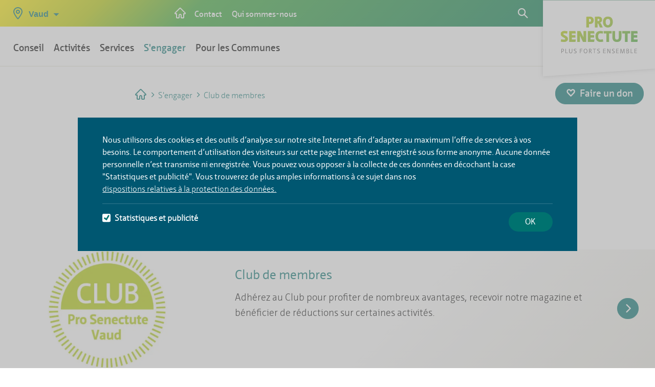

--- FILE ---
content_type: text/html;charset=UTF-8
request_url: https://vd.prosenectute.ch/fr/s-engager/club-de-membres.html
body_size: 10827
content:
<!DOCTYPE html>




<html lang="fr-CH">

    <head>
<title>Club de membres – Avantages, ClubMag et Partenaires du Club de membres - Pro Senectute Vaud</title>

<meta charset="utf-8" />
<meta name="viewport" content="width=device-width, initial-scale=1" />
<meta name="description" content="Rejoignez le Club de membres de Pro Senectute Vaud pour bénéficier d’avantages exclusifs, découvrir notre ClubMag et profiter d’offres spéciales grâce aux partenaires du Club de membres." />
<meta name="keywords" content="" />
<meta name="author" content="Magnolia International Ltd." />
<meta name="generator" content="Powered by Magnolia - Intuitive Opensource CMS" />
<meta name="format-detection" content="telephone=no">


<!--[if IE]>
<meta http-equiv="X-UA-Compatible" content="IE=edge,chrome=1" />
<![endif]-->
<meta property="og:title" content="Club de membres">
<meta property="og:type" content="website">
<meta property="og:description" content="&lt;p&gt;Rejoignez une communauté dynamique!&lt;br /&gt;<br/>Le Club de membres de Pro Senectute Vaud offre des avantages exclusifs, des tarifs préférentiels et des occasions uniques de rencontres et d’échanges.&lt;/p&gt;<br/>">
<meta property="og:site_name" content="Pro Senectute Vaud - Prestations et activités pour les seniors vaudois">

<link rel="icon" href="/.resources/prosenectute-frontend/webresources/assets/img/icon/favicon.ico" />

<script>
    window.proSenectuteFrontendConfig = {
        "contextPath": "",
        "projectVersion": "13.12.0",
    };
</script>
<script type="text/javascript" src="//cdnjs.cloudflare.com/ajax/libs/d3/4.7.2/d3.min.js"></script>

    
    <link rel="stylesheet" type="text/css" href="/.resources/prosenectute-frontend/webresources/css/main~2025-12-12-07-55-06-000~cache.css" media="all" />
    

    <script src="/.resources/prosenectute-frontend/webresources/assets/js/jquery-1.11.2.min~2025-12-12-07-55-06-000~cache.js"></script>
    <script src="/.resources/online-marketing/webresources/js/js.cookie.min~2023-07-14-13-19-04-000~cache.js"></script>
    <script src="/.resources/prosenectute-frontend/webresources/assets/js/js.cookie~2025-12-12-07-55-06-000~cache.js"></script>
    <script src="/.resources/prosenectute-frontend/webresources/assets/js/bootstrap~2025-12-12-07-55-06-000~cache.js"></script>
    <script src="/.resources/prosenectute-frontend/webresources/assets/js/cantonchange~2025-12-12-07-55-06-000~cache.js"></script>
    <script src="/.resources/prosenectute-frontend/webresources/assets/js/fastclick~2025-12-12-07-55-06-000~cache.js"></script>
    <script src="/.resources/prosenectute-frontend/webresources/jquery.colorbox-min~2025-12-12-07-55-06-000~cache.js"></script>
    <script src="/.resources/prosenectute-frontend/webresources/assets/js/jquery.uniform.min~2025-12-12-07-55-06-000~cache.js"></script>
    <script src="/.resources/prosenectute-frontend/webresources/assets/js/jquery.lazy.min~2025-12-12-07-55-06-000~cache.js"></script>
    <script src="/.resources/prosenectute-frontend/webresources/assets/js/picturefill~2025-12-12-07-55-06-000~cache.js"></script>
    <script src="/.resources/prosenectute-frontend/webresources/assets/js/dropdown~2025-12-12-07-55-06-000~cache.js"></script>
    <script src="/.resources/prosenectute-frontend/webresources/assets/js/slick~2025-12-12-07-55-06-000~cache.js"></script>
    <script src="/.resources/prosenectute-frontend/webresources/assets/js/main~2025-12-12-07-55-06-000~cache.js"></script>
    <script src="/.resources/prosenectute-frontend/webresources/assets/js/d3pie.min~2025-12-12-07-55-06-000~cache.js"></script>
    <script src="/.resources/prosenectute-frontend/webresources/assets/js/pro-senectute~2025-12-12-07-55-06-000~cache.js"></script>
    <script src="/.resources/prosenectute-frontend/webresources/assets/js/validateFileInput~2025-12-12-07-55-06-000~cache.js"></script>

<!-- HTML5 shim and Respond.js for IE8 support of HTML5 elements and media queries -->
<!--[if lt IE 9]>
<script src="//html5shiv.googlecode.com/svn/trunk/html5.js"></script>
<script src="https://oss.maxcdn.com/respond/1.4.2/respond.min.js"></script>
<![endif]-->
<script type="application/javascript">
    var event = document.createEvent('Event');
    event.initEvent('onYouTubePlayerAPIReady', true, true);

    function onYouTubePlayerAPIReady() {
        window.dispatchEvent(event);
    }

</script>

<script> window.psoConfig = { }; </script>
    </head>






    <body id="psContentTemplate" class=" psContentTemplate">

        <ul id="accessKeys" class="hidden">
            <li><a href="/fr.html" title="Aller à la page d’accueil" accesskey="0">[Alt + 0] - Aller à la page d’accueil</a></li>
            <li><a href="#mainNav" title="Navigation principale" accesskey="1">[Alt + 1] - Navigation principale</a></li>
            <li><a href="#midCol" title="Contenu" accesskey="2">[Alt + 2] - Contenu</a></li>
            <li><a href="#footer" title="Contact" accesskey="3">[Alt + 3] - Contact</a></li>
            <li><a href="/fr/recherche.html" title="Recherche" accesskey="4">[Alt + 4] - Recherche</a></li>
            <li><a href="/fr/recherche.html" title="Recherche" accesskey="5">[Alt + 5] - Recherche</a></li>
        </ul>
        <div class="mediaQuery"></div>
        <div class="wrapper">
            <div class="header">
                <a class="skip-link" href="#main" name="main" tabindex="0">Skip to content</a>
















<div class="mod mod-header js-header">
    <nav class="navbar navbar-default navbar-fixed-top">
        <div class="container-fluid nopadding ">
            <div class="coloredheader">

                        <div class="hide-xs inline-md" id="early-cantonchange">


<div class="mod mod-canton-change">
    <div class="dropdown" role="navigation">
        <a class="canton-link" data-target="#" href="#" data-toggle="dropdown" role="button" aria-haspopup="true" aria-expanded="false">
            <span class="icon-24x24_POI"></span>
            <span class="icon-24x24_close"></span>
            <span class="text">
                <span class="inline-xs hide-sm">VD</span>
                <span class="hide-xs inline-sm">Vaud</span>
            </span>
            <span class="dropdown-arrow"></span>
        </a>
        <div class="check_css cantonchange-shadow"></div>
        <div class="dropdown-menu">

                <ul>






                    <li  data-title="Vaud">
                        <a href="/fr.html"><span class="icon-24x24_more"></span>Vaud</a>
                    </li>
                </ul>

                <ul>

                </ul>
            <div class="suisse">
                    <a href="https://www.prosenectute.ch/fr">Suisse</a>
            </div>

        </div>
    </div>
</div>

                        </div>

                <!-- Brand and toggle get grouped for better mobile display -->
                <div class="navbar-header">
                    <button type="button"
                        class="navbar-toggle collapsed js-menu-trigger"
                        aria-expanded="false"
                        aria-label="button-navigation"
                        onclick="toggleMobileNavigation(this);">
                        <span class="sr-onlys">Toggle navigation</span>
                        <span id="mobile-main-nav-icon" class="icon-24x24_burger"></span>
                    </button>

                        <div class="mod mod-home-link flex-vertical-centered">
                            <a alt="Startseite" aria-label="Startseite" href="/fr.html" class="flex-vertical-centered">
                                <span class="icon-24x24_home"></span>
                            </a>
                        </div>



<div class="mod mod-searchbox searchpart-mobile" role="navigation">
    <input class="js-search-url" type="hidden" value="/fr/recherche.html"/>
    <input class="js-get-data-type-ahead" type="hidden" value="/.rest/v1/search/proposals"/>
    <input class="js-site-name" type="hidden" value="pro-senectute-vd"/>
    <input class="js-site-language" type="hidden" value="fr_CH"/>
    <input class="js-error-text" type="hidden" value="Un problème est survenu: veuillez réessayer."/>

    <div class="dropdown flex-vertical-centered">
        <div class="check_css mod-searchbox-shadow js-searchbox-shadow"></div>
        <span alt="Abbrechen" aria-label="Abbrechen" id="searchbox-reset-button" role="button" aria-pressed="false" class="js-search-reset"></span>
        <a alt="Suchen" class="link" data-target="#" href="" data-toggle="dropdown" role="button" aria-haspopup="true" aria-expanded="false" aria-label="search">
        </a>
        <div class="dropdown-menu js-dropdown-menu">
            <form action="/fr/recherche.html" method="get" autocomplete="off">
                <fieldset>
                    <div class="searchbox-wrapper">
                        <label for="searchbox">Recherche</label>
                        <input alt="Suchen" aria-label="Suchen" class="js-search-input" type="text" id="searchbox" placeholder="Recherche"
                               name="queryStr" value="" />
                        <span alt="Zurücksetzen" aria-label="Zurücksetzen" id="searchbox-reset-button" role="button" aria-pressed="false" class="js-search-reset"></span>
                    </div>
                    <button type="submit" class="button" aria-label="Envoyer"></button>
                </fieldset>
            </form>
            <div class="type__ahead js-type__ahead">
                <div>
                    <ul class="results__list js-results__list"></ul>
                </div>
            </div>
        </div>
    </div>
<script class="js-typeahead-dot-tpl" type="text/x-dot-template">
    <li>
        {{? it.error === true}}
        <p>{{=it.maskText}}</p>
        {{?}}
        {{? it.error !== true}}
        <a class="result__single result__single--link" href=" {{=it.link}}">
            {{=it.maskText}}
        </a>
        {{?}}
    </li>
</script></div>

                    <div class="block-xs hide-md mod-cartflyout-mobile">
<div class="mod mod-cartflyout" data-cartflyout-request="/.rest/v1/shop/pro-senectute-ag/carts/current">
    <div class="minicart-holder js-minicart-holder">
        <a href="#warenkorb" class="js-triggerWk">
        <span class="icons-wrapper">
            <span class="icon-x24_ShopIcon"></span>
            <span class="display__items--text-plus-count js-minicart-amount cart-count">0</span>
        </span>
        </a>
    </div>
    <div class="minicart-results js-minicart-results">
        <div class="check_css cartflyout-shadow js-cartflyout-shadow"></div>
        <div class="dropdown-menu">
            <div class="items-outlet-plus-total js-items-outlet-plus-total">
                <ul class="cart-item-list">
                    <li class="totals">
                        <span class="fleft">Sub Total</span>
                        <span class="fright">0.00 CHF</span>
                    </li>
                </ul>
            </div>
            <div class="center minicart-results">
                <a href="" class="btn btn-style">Consulter le panier</a>
            </div>
        </div>
    </div>
</div>
                    </div>

                        <div class="inline-xs hide-md" id="late-cantonchange">


<div class="mod mod-canton-change">
    <div class="dropdown" role="navigation">
        <a class="canton-link" data-target="#" href="#" data-toggle="dropdown" role="button" aria-haspopup="true" aria-expanded="false">
            <span class="icon-24x24_POI"></span>
            <span class="icon-24x24_close"></span>
            <span class="text">
                <span class="inline-xs hide-sm">VD</span>
                <span class="hide-xs inline-sm">Vaud</span>
            </span>
            <span class="dropdown-arrow"></span>
        </a>
        <div class="check_css cantonchange-shadow"></div>
        <div class="dropdown-menu">

                <ul>






                    <li  data-title="Vaud">
                        <a href="/fr.html"><span class="icon-24x24_more"></span>Vaud</a>
                    </li>
                </ul>

                <ul>

                </ul>
            <div class="suisse">
                    <a href="https://www.prosenectute.ch/fr">Suisse</a>
            </div>

        </div>
    </div>
</div>

                        </div>
                </div>

                <!-- Collect the nav links, forms, and other content for toggling -->
                <div class="collapse navbar-collapse"
                   id="bs-example-navbar-collapse-1">

<div class="mod mod-main-navi" role="navigation">
    





            <ul id='mainNav' class='nav navbar-nav mainnavi'>




                    <li class="dropdown  ">
                            <div class="check_css mod-main-navi-shadow"></div>
                            <a href="#" class='step__link dropdown-toggle' data-toggle='dropdown' role='button' aria-haspopup='true' aria-expanded='false' data-router-ignore>Conseil</a>

							              <input hidden="hidden" type="radio" id="nav-conseil" name="navi-level-3" />
                            <label class="step__link " onchange=""
                                   onclick="closeMobileNavigationLevel('nav-conseil'); closeMobileSubNavigationLevel2();"
                                   for="nav-conseil">
                                Conseil
                            </label>





            <ul class='dropdown-menu level1'>
                    <li class="step__title">
                        <a href="/fr/conseil.html" class="link mobile-hidden" data-router-ignore>
                            <span class="inline-xs hide-sm">Conseil</span>
                            <span class="hide-xs inline-sm">Aperçu général</span>
                        </a>
                    </li>




                    <li class="  ">
                                <div class="step_title_container level2 ">


                                    <a href="/fr/conseil/finances.html" class='link' target='_self' data-router-ignore>
                                        Finances
                                    </a>
                                </div>





            <div class="step level2">
            </div>
                    </li>



                    <li class="  ">
                                <div class="step_title_container level2 ">


                                    <a href="/fr/conseil/sante.html" class='link' target='_self' data-router-ignore>
                                        Santé
                                    </a>
                                </div>





            <div class="step level2">
            </div>
                    </li>



                    <li class="  ">
                                <div class="step_title_container level2 ">


                                    <a href="/fr/conseil/droit.html" class='link' target='_self' data-router-ignore>
                                        Droit
                                    </a>
                                </div>





            <div class="step level2">
            </div>
                    </li>



                    <li class="  ">
                                <div class="step_title_container level2 ">


                                    <a href="/fr/conseil/logement.html" class='link' target='_self' data-router-ignore>
                                        Logement
                                    </a>
                                </div>





            <div class="step level2">
            </div>
                    </li>



                    <li class="  ">
                                <div class="step_title_container level2 ">


                                    <a href="/fr/conseil/dispositions-personnelles.html" class='link' target='_self' data-router-ignore>
                                        Dispositions personnelles
                                    </a>
                                </div>





            <div class="step level2">
            </div>
                    </li>



                    <li class="  ">
                                <div class="step_title_container level2 ">


                                    <a href="/fr/conseil/info-seniors-vaud.html" class='link' target='_self' data-router-ignore>
                                        Info Seniors Vaud
                                    </a>
                                </div>





            <div class="step level2">
            </div>
                    </li>
                    <li><a class="close-link" href="javascript:void(0)" data-router-ignore><span class="icon-24x24_close"></span></a></li>
            </ul>
                    </li>



                    <li class="dropdown  ">
                            <div class="check_css mod-main-navi-shadow"></div>
                            <a href="#" class='step__link dropdown-toggle' data-toggle='dropdown' role='button' aria-haspopup='true' aria-expanded='false' data-router-ignore>Activités</a>

							              <input hidden="hidden" type="radio" id="nav-activites" name="navi-level-3" />
                            <label class="step__link " onchange=""
                                   onclick="closeMobileNavigationLevel('nav-activites'); closeMobileSubNavigationLevel2();"
                                   for="nav-activites">
                                Activités
                            </label>





            <ul class='dropdown-menu level1'>
                    <li class="step__title">
                        <a href="/fr/activites.html" class="link mobile-hidden" data-router-ignore>
                            <span class="inline-xs hide-sm">Activités</span>
                            <span class="hide-xs inline-sm">Aperçu général</span>
                        </a>
                    </li>




                    <li class="  ">
                                <div class="step_title_container level2 ">


                                    <a href="/fr/activites/activites.html" class='link' target='_self' data-router-ignore>
                                        Toutes les activités
                                    </a>
                                </div>





            <div class="step level2">
            </div>
                    </li>



                    <li class="  ">
                                <div class="step_title_container level2 ">


                                    <a href="/fr/activites/mouvement-et-sport.html" class='link' target='_self' data-router-ignore>
                                        Mouvement et sport
                                    </a>
                                </div>





            <div class="step level2">
            </div>
                    </li>



                    <li class="  ">
                                <div class="step_title_container level2 ">


                                    <a href="/fr/activites/formation-et-information.html" class='link' target='_self' data-router-ignore>
                                        Formation et information
                                    </a>
                                </div>





            <div class="step level2">
            </div>
                    </li>



                    <li class="  ">
                                <div class="step_title_container level2 ">


                                    <a href="/fr/activites/culture-et-rencontre.html" class='link' target='_self' data-router-ignore>
                                        Culture et rencontre
                                    </a>
                                </div>





            <div class="step level2">
            </div>
                    </li>



                    <li class="  ">
                                <div class="step_title_container level2 ">


                                    <a href="/fr/activites/bien-etre.html" class='link' target='_self' data-router-ignore>
                                        Bien-être
                                    </a>
                                </div>





            <div class="step level2">
            </div>
                    </li>



                    <li class="  ">
                                <input hidden="hidden" type="radio" id="nav-activites-communautaires" name="navi-level-2" />
                                <div class="step_title_container level2 ">
                                    <a href="/fr/activites/activites-communautaires.html" class='link' data-router-ignore>Activités communautaires</a>
                                    <label class="sub_navi " onchange=""
                                           onclick="closeMobileNavigationLevel('nav-activites-communautaires');"
                                           for="nav-activites-communautaires">
                                    </label>
                                </div>





            <div class="step level2">
            <ul class='step__menu'>
                    <li class="step__title">
                        <a href="/fr/activites/activites-communautaires.html" class="link mobile-hidden" data-router-ignore>
                            <span class="inline-xs hide-sm">Activités communautaires</span>
                            <span class="hide-xs inline-sm">Aperçu général</span>
                        </a>
                    </li>




                    <li class="  ">
                                <div class="step_title_container level1 ">


                                    <a href="/fr/activites/activites-communautaires/projets-en-cours.html" class='dropdown__link' target='_self' data-router-ignore>
                                        Projets en cours
                                    </a>
                                </div>




                    </li>



                    <li class="  ">
                                <div class="step_title_container level1 ">


                                    <a href="/fr/activites/activites-communautaires/projets-autonomes.html" class='dropdown__link' target='_self' data-router-ignore>
                                        Projets autonomes
                                    </a>
                                </div>




                    </li>
            </ul>
            </div>
                    </li>
                    <li><a class="close-link" href="javascript:void(0)" data-router-ignore><span class="icon-24x24_close"></span></a></li>
            </ul>
                    </li>



                    <li class="dropdown  ">
                            <div class="check_css mod-main-navi-shadow"></div>
                            <a href="#" class='step__link dropdown-toggle' data-toggle='dropdown' role='button' aria-haspopup='true' aria-expanded='false' data-router-ignore>Services</a>

							              <input hidden="hidden" type="radio" id="nav-services" name="navi-level-3" />
                            <label class="step__link " onchange=""
                                   onclick="closeMobileNavigationLevel('nav-services'); closeMobileSubNavigationLevel2();"
                                   for="nav-services">
                                Services
                            </label>





            <ul class='dropdown-menu level1'>
                    <li class="step__title">
                        <a href="/fr/services.html" class="link mobile-hidden" data-router-ignore>
                            <span class="inline-xs hide-sm">Services</span>
                            <span class="hide-xs inline-sm">Aperçu général</span>
                        </a>
                    </li>




                    <li class="  ">
                                <div class="step_title_container level2 ">


                                    <a href="/fr/services/soutien-individuel.html" class='link' target='_self' data-router-ignore>
                                        Soutien individuel
                                    </a>
                                </div>





            <div class="step level2">
            </div>
                    </li>



                    <li class="  ">
                                <div class="step_title_container level2 ">


                                    <a href="/fr/services/accompagnement-administratif.html" class='link' target='_self' data-router-ignore>
                                        Accompagnement administratif bénévole
                                    </a>
                                </div>





            <div class="step level2">
            </div>
                    </li>



                    <li class="  ">
                                <div class="step_title_container level2 ">


                                    <a href="/fr/services/Visites---domicile.html" class='link' target='_self' data-router-ignore>
                                        Visites à domicile
                                    </a>
                                </div>





            <div class="step level2">
            </div>
                    </li>



                    <li class="  ">
                                <div class="step_title_container level2 ">


                                    <a href="/fr/services/logements-seniors.html" class='link' target='_self' data-router-ignore>
                                        Logements seniors
                                    </a>
                                </div>





            <div class="step level2">
            </div>
                    </li>



                    <li class="  ">
                                <div class="step_title_container level2 ">


                                    <a href="/fr/services/echappees-belles.html" class='link' target='_self' data-router-ignore>
                                        Sorties en groupe
                                    </a>
                                </div>





            <div class="step level2">
            </div>
                    </li>



                    <li class="  ">
                                <div class="step_title_container level2 ">


                                    <a href="/fr/services/recit-de-vie.html" class='link' target='_self' data-router-ignore>
                                        Récit de vie
                                    </a>
                                </div>





            <div class="step level2">
            </div>
                    </li>



                    <li class="  ">
                                <div class="step_title_container level2 ">


                                    <a href="/fr/services/location-de-salles-de-conferences.html" class='link' target='_self' data-router-ignore>
                                        Location de salles à l&#039;Espace Riponne
                                    </a>
                                </div>





            <div class="step level2">
            </div>
                    </li>
                    <li><a class="close-link" href="javascript:void(0)" data-router-ignore><span class="icon-24x24_close"></span></a></li>
            </ul>
                    </li>



                    <li class="dropdown  li-open">
                            <div class="check_css mod-main-navi-shadow"></div>
                            <a href="#" class='step__link dropdown-toggle' data-toggle='dropdown' role='button' aria-haspopup='true' aria-expanded='false' data-router-ignore>S&#039;engager</a>

							              <input hidden="hidden" type="radio" id="nav-s-engager" name="navi-level-3" />
                            <label class="step__link li-open" onchange=""
                                   onclick="closeMobileNavigationLevel('nav-s-engager'); closeMobileSubNavigationLevel2();"
                                   for="nav-s-engager">
                                S&#039;engager
                            </label>





            <ul class='dropdown-menu level1'>
                    <li class="step__title">
                        <a href="/fr/s-engager.html" class="link mobile-hidden" data-router-ignore>
                            <span class="inline-xs hide-sm">S&#039;engager</span>
                            <span class="hide-xs inline-sm">Aperçu général</span>
                        </a>
                    </li>




                    <li class="  ">
                                <div class="step_title_container level2 ">


                                    <a href="/fr/s-engager/benevolat.html" class='link' target='_self' data-router-ignore>
                                        Devenez bénévole
                                    </a>
                                </div>





            <div class="step level2">
            </div>
                    </li>



                    <li class="  ">
                                <div class="step_title_container level2 ">


                                    <a href="/fr/s-engager/1-de-solidarite.html" class='link' target='_self' data-router-ignore>
                                        1+ de Solidarité
                                    </a>
                                </div>





            <div class="step level2">
            </div>
                    </li>



                    <li class=" li-active ">
                                <input hidden="hidden" type="radio" id="nav-club-de-membres" name="navi-level-2" />
                                <div class="step_title_container level2 ">
                                    <a href="/fr/s-engager/club-de-membres.html" class='link' data-router-ignore>Club de membres</a>
                                    <label class="sub_navi " onchange=""
                                           onclick="closeMobileNavigationLevel('nav-club-de-membres');"
                                           for="nav-club-de-membres">
                                    </label>
                                </div>





            <div class="step level2">
            <ul class='step__menu'>
                    <li class="step__title li-active">
                        <a href="/fr/s-engager/club-de-membres.html" class="link mobile-hidden" data-router-ignore>
                            <span class="inline-xs hide-sm">Club de membres</span>
                            <span class="hide-xs inline-sm">Aperçu général</span>
                        </a>
                    </li>




                    <li class="  ">
                                <div class="step_title_container level1 ">


                                    <a href="/fr/s-engager/club-de-membres/Le-Club.html" class='dropdown__link' target='_self' data-router-ignore>
                                        Le Club
                                    </a>
                                </div>




                    </li>



                    <li class="  ">
                                <div class="step_title_container level1 ">


                                    <a href="/fr/s-engager/club-de-membres/clubmag.html" class='dropdown__link' target='_self' data-router-ignore>
                                        ClubMag
                                    </a>
                                </div>




                    </li>



                    <li class="  ">
                                <div class="step_title_container level1 ">


                                    <a href="/fr/s-engager/club-de-membres/partenaires.html" class='dropdown__link' target='_self' data-router-ignore>
                                        Partenaires du Club de membres
                                    </a>
                                </div>




                    </li>
            </ul>
            </div>
                    </li>



                    <li class="  ">
                                <div class="step_title_container level2 ">


                                    <a href="/fr/s-engager/partenariats.html" class='link' target='_self' data-router-ignore>
                                        Devenir partenaire
                                    </a>
                                </div>





            <div class="step level2">
            </div>
                    </li>



                    <li class="  ">
                                <div class="step_title_container level2 ">


                                    <a href="/fr/s-engager/offres-d-emploi.html" class='link' target='_self' data-router-ignore>
                                        Offres d’emploi
                                    </a>
                                </div>





            <div class="step level2">
            </div>
                    </li>



                    <li class="  ">
                                <div class="step_title_container level2 ">


                                    <a href="/fr/s-engager/dons.html" class='link' target='_self' data-router-ignore>
                                        Faire un don
                                    </a>
                                </div>





            <div class="step level2">
            </div>
                    </li>



                    <li class="  ">
                                <div class="step_title_container level2 ">


                                    <a href="/fr/s-engager/moniteur-rice-MS.html" class='link' target='_self' data-router-ignore>
                                        Devenez monitrice ou moniteur Mouvement et sport - Pro Senectute Vaud
                                    </a>
                                </div>





            <div class="step level2">
            </div>
                    </li>
                    <li><a class="close-link" href="javascript:void(0)" data-router-ignore><span class="icon-24x24_close"></span></a></li>
            </ul>
                    </li>



                    <li class="dropdown  ">
                            <div class="check_css mod-main-navi-shadow"></div>
                            <a href="#" class='step__link dropdown-toggle' data-toggle='dropdown' role='button' aria-haspopup='true' aria-expanded='false' data-router-ignore>Pour les Communes</a>

							              <input hidden="hidden" type="radio" id="nav-communes" name="navi-level-3" />
                            <label class="step__link " onchange=""
                                   onclick="closeMobileNavigationLevel('nav-communes'); closeMobileSubNavigationLevel2();"
                                   for="nav-communes">
                                Pour les Communes
                            </label>





            <ul class='dropdown-menu level1'>
                    <li class="step__title">
                        <a href="/fr/communes.html" class="link mobile-hidden" data-router-ignore>
                            <span class="inline-xs hide-sm">Pour les Communes</span>
                            <span class="hide-xs inline-sm">Aperçu général</span>
                        </a>
                    </li>




                    <li class="  ">
                                <input hidden="hidden" type="radio" id="nav-se-rencontrer" name="navi-level-2" />
                                <div class="step_title_container level2 ">
                                    <a href="/fr/communes/se-rencontrer.html" class='link' data-router-ignore>Se rencontrer</a>
                                    <label class="sub_navi " onchange=""
                                           onclick="closeMobileNavigationLevel('nav-se-rencontrer');"
                                           for="nav-se-rencontrer">
                                    </label>
                                </div>





            <div class="step level2">
            <ul class='step__menu'>
                    <li class="step__title">
                        <a href="/fr/communes/se-rencontrer.html" class="link mobile-hidden" data-router-ignore>
                            <span class="inline-xs hide-sm">Se rencontrer</span>
                            <span class="hide-xs inline-sm">Aperçu général</span>
                        </a>
                    </li>




                    <li class="  ">
                                <div class="step_title_container level1 ">


                                    <a href="/fr/communes/se-rencontrer/activites-benevoles.html" class='dropdown__link' target='_self' data-router-ignore>
                                        Activités organisées par des bénévoles
                                    </a>
                                </div>




                    </li>
            </ul>
            </div>
                    </li>



                    <li class="  ">
                                <input hidden="hidden" type="radio" id="nav-rester-chez-soi" name="navi-level-2" />
                                <div class="step_title_container level2 ">
                                    <a href="/fr/communes/rester-chez-soi.html" class='link' data-router-ignore>Rester à domicile</a>
                                    <label class="sub_navi " onchange=""
                                           onclick="closeMobileNavigationLevel('nav-rester-chez-soi');"
                                           for="nav-rester-chez-soi">
                                    </label>
                                </div>





            <div class="step level2">
            <ul class='step__menu'>
                    <li class="step__title">
                        <a href="/fr/communes/rester-chez-soi.html" class="link mobile-hidden" data-router-ignore>
                            <span class="inline-xs hide-sm">Rester à domicile</span>
                            <span class="hide-xs inline-sm">Aperçu général</span>
                        </a>
                    </li>




                    <li class="  ">
                                <div class="step_title_container level1 ">


                                    <a href="/fr/communes/rester-chez-soi/logement-adapte-avec-accompagnement.html" class='dropdown__link' target='_self' data-router-ignore>
                                        Logement adapté avec accompagnement
                                    </a>
                                </div>




                    </li>



                    <li class="  ">
                                <div class="step_title_container level1 ">


                                    <a href="/fr/communes/rester-chez-soi/vieillir-chez-soi.html" class='dropdown__link' target='_self' data-router-ignore>
                                        Vieillir chez soi
                                    </a>
                                </div>




                    </li>



                    <li class="  ">
                                <div class="step_title_container level1 ">


                                    <a href="/fr/communes/rester-chez-soi/vie-de-quartier.html" class='dropdown__link' target='_self' data-router-ignore>
                                        Vie de quartier
                                    </a>
                                </div>




                    </li>



                    <li class="  ">
                                <div class="step_title_container level1 ">


                                    <a href="/fr/communes/rester-chez-soi/conseils-architecturaux.html" class='dropdown__link' target='_self' data-router-ignore>
                                        Conseils architecturaux
                                    </a>
                                </div>




                    </li>
            </ul>
            </div>
                    </li>



                    <li class="  ">
                                <input hidden="hidden" type="radio" id="nav-participer" name="navi-level-2" />
                                <div class="step_title_container level2 ">
                                    <a href="/fr/communes/participer.html" class='link' data-router-ignore>Participer</a>
                                    <label class="sub_navi " onchange=""
                                           onclick="closeMobileNavigationLevel('nav-participer');"
                                           for="nav-participer">
                                    </label>
                                </div>





            <div class="step level2">
            <ul class='step__menu'>
                    <li class="step__title">
                        <a href="/fr/communes/participer.html" class="link mobile-hidden" data-router-ignore>
                            <span class="inline-xs hide-sm">Participer</span>
                            <span class="hide-xs inline-sm">Aperçu général</span>
                        </a>
                    </li>




                    <li class="  ">
                                <div class="step_title_container level1 ">


                                    <a href="/fr/communes/participer/actions-communautaires.html" class='dropdown__link' target='_self' data-router-ignore>
                                        Actions communautaires
                                    </a>
                                </div>




                    </li>



                    <li class="  ">
                                <div class="step_title_container level1 ">


                                    <a href="/fr/communes/participer/soutien-aux-associations-locales.html" class='dropdown__link' target='_self' data-router-ignore>
                                        Soutien aux associations locales
                                    </a>
                                </div>




                    </li>



                    <li class="  ">
                                <div class="step_title_container level1 ">


                                    <a href="/fr/communes/participer/quartiers-solidaires.html" class='dropdown__link' target='_self' data-router-ignore>
                                        Quartiers Solidaires
                                    </a>
                                </div>




                    </li>
            </ul>
            </div>
                    </li>



                    <li class="  ">
                                <input hidden="hidden" type="radio" id="nav-former-et-informer" name="navi-level-2" />
                                <div class="step_title_container level2 ">
                                    <a href="/fr/communes/former-et-informer.html" class='link' data-router-ignore>Former et informer</a>
                                    <label class="sub_navi " onchange=""
                                           onclick="closeMobileNavigationLevel('nav-former-et-informer');"
                                           for="nav-former-et-informer">
                                    </label>
                                </div>





            <div class="step level2">
            <ul class='step__menu'>
                    <li class="step__title">
                        <a href="/fr/communes/former-et-informer.html" class="link mobile-hidden" data-router-ignore>
                            <span class="inline-xs hide-sm">Former et informer</span>
                            <span class="hide-xs inline-sm">Aperçu général</span>
                        </a>
                    </li>




                    <li class="  ">
                                <div class="step_title_container level1 ">


                                    <a href="/fr/communes/former-et-informer/conferences-info-seniors.html" class='dropdown__link' target='_self' data-router-ignore>
                                        Conférences Info-seniors et ateliers
                                    </a>
                                </div>




                    </li>



                    <li class="  ">
                                <div class="step_title_container level1 ">


                                    <a href="/fr/communes/former-et-informer/plateforme-info-seniors-vaud.html" class='dropdown__link' target='_self' data-router-ignore>
                                        Plateforme Info Seniors Vaud
                                    </a>
                                </div>




                    </li>



                    <li class="  ">
                                <div class="step_title_container level1 ">


                                    <a href="/fr/communes/former-et-informer/bus-65.html" class='dropdown__link' target='_self' data-router-ignore>
                                        Bus 65
                                    </a>
                                </div>




                    </li>



                    <li class="  ">
                                <div class="step_title_container level1 ">


                                    <a href="/fr/communes/former-et-informer/relais-information-citoyens-ric.html" class='dropdown__link' target='_self' data-router-ignore>
                                        Relais d&#039;Information Citoyens (RIC)
                                    </a>
                                </div>




                    </li>
            </ul>
            </div>
                    </li>



                    <li class="  ">
                                <input hidden="hidden" type="radio" id="nav-soutenir" name="navi-level-2" />
                                <div class="step_title_container level2 ">
                                    <a href="/fr/communes/soutenir.html" class='link' data-router-ignore>Soutenir</a>
                                    <label class="sub_navi " onchange=""
                                           onclick="closeMobileNavigationLevel('nav-soutenir');"
                                           for="nav-soutenir">
                                    </label>
                                </div>





            <div class="step level2">
            <ul class='step__menu'>
                    <li class="step__title">
                        <a href="/fr/communes/soutenir.html" class="link mobile-hidden" data-router-ignore>
                            <span class="inline-xs hide-sm">Soutenir</span>
                            <span class="hide-xs inline-sm">Aperçu général</span>
                        </a>
                    </li>




                    <li class="  ">
                                <div class="step_title_container level1 ">


                                    <a href="/fr/communes/soutenir/consultation-sociale.html" class='dropdown__link' target='_self' data-router-ignore>
                                        Consultation sociale
                                    </a>
                                </div>




                    </li>
            </ul>
            </div>
                    </li>



                    <li class="  ">
                                <input hidden="hidden" type="radio" id="nav-se-familiariser-avec-le-digital" name="navi-level-2" />
                                <div class="step_title_container level2 ">
                                    <a href="/fr/communes/se-familiariser-avec-le-digital.html" class='link' data-router-ignore>Se familiariser avec le digital</a>
                                    <label class="sub_navi " onchange=""
                                           onclick="closeMobileNavigationLevel('nav-se-familiariser-avec-le-digital');"
                                           for="nav-se-familiariser-avec-le-digital">
                                    </label>
                                </div>





            <div class="step level2">
            <ul class='step__menu'>
                    <li class="step__title">
                        <a href="/fr/communes/se-familiariser-avec-le-digital.html" class="link mobile-hidden" data-router-ignore>
                            <span class="inline-xs hide-sm">Se familiariser avec le digital</span>
                            <span class="hide-xs inline-sm">Aperçu général</span>
                        </a>
                    </li>




                    <li class="  ">
                                <div class="step_title_container level1 ">


                                    <a href="/fr/communes/se-familiariser-avec-le-digital/permanence-numerique.html" class='dropdown__link' target='_self' data-router-ignore>
                                        Permanence numérique
                                    </a>
                                </div>




                    </li>
            </ul>
            </div>
                    </li>



                    <li class="  ">
                                <input hidden="hidden" type="radio" id="nav-sensibiliser" name="navi-level-2" />
                                <div class="step_title_container level2 ">
                                    <a href="/fr/communes/sensibiliser.html" class='link' data-router-ignore>Sensibiliser</a>
                                    <label class="sub_navi " onchange=""
                                           onclick="closeMobileNavigationLevel('nav-sensibiliser');"
                                           for="nav-sensibiliser">
                                    </label>
                                </div>





            <div class="step level2">
            <ul class='step__menu'>
                    <li class="step__title">
                        <a href="/fr/communes/sensibiliser.html" class="link mobile-hidden" data-router-ignore>
                            <span class="inline-xs hide-sm">Sensibiliser</span>
                            <span class="hide-xs inline-sm">Aperçu général</span>
                        </a>
                    </li>




                    <li class="  ">
                                <div class="step_title_container level1 ">


                                    <a href="/fr/communes/sensibiliser/avantage.html" class='dropdown__link' target='_self' data-router-ignore>
                                        Préparation à la retraite avec le programme AvantAge
                                    </a>
                                </div>




                    </li>
            </ul>
            </div>
                    </li>



                    <li class="  ">
                                <input hidden="hidden" type="radio" id="nav-bouger" name="navi-level-2" />
                                <div class="step_title_container level2 ">
                                    <a href="/fr/communes/bouger.html" class='link' data-router-ignore>Bouger</a>
                                    <label class="sub_navi " onchange=""
                                           onclick="closeMobileNavigationLevel('nav-bouger');"
                                           for="nav-bouger">
                                    </label>
                                </div>





            <div class="step level2">
            <ul class='step__menu'>
                    <li class="step__title">
                        <a href="/fr/communes/bouger.html" class="link mobile-hidden" data-router-ignore>
                            <span class="inline-xs hide-sm">Bouger</span>
                            <span class="hide-xs inline-sm">Aperçu général</span>
                        </a>
                    </li>




                    <li class="  ">
                                <div class="step_title_container level1 ">


                                    <a href="/fr/communes/bouger/activites-physiques-dynamiques.html" class='dropdown__link' target='_self' data-router-ignore>
                                        Activités physiques dynamiques
                                    </a>
                                </div>




                    </li>



                    <li class="  ">
                                <div class="step_title_container level1 ">


                                    <a href="/fr/communes/bouger/activites-physiques-douces.html" class='dropdown__link' target='_self' data-router-ignore>
                                        Activités physiques douces
                                    </a>
                                </div>




                    </li>



                    <li class="  ">
                                <div class="step_title_container level1 ">


                                    <a href="/fr/communes/bouger/projets-ponctuels.html" class='dropdown__link' target='_self' data-router-ignore>
                                        Seniors en forme
                                    </a>
                                </div>




                    </li>
            </ul>
            </div>
                    </li>



                    <li class="  ">
                                <input hidden="hidden" type="radio" id="nav-offrir" name="navi-level-2" />
                                <div class="step_title_container level2 ">
                                    <a href="/fr/communes/offrir.html" class='link' data-router-ignore>Faites plaisir à vos retraités</a>
                                    <label class="sub_navi " onchange=""
                                           onclick="closeMobileNavigationLevel('nav-offrir');"
                                           for="nav-offrir">
                                    </label>
                                </div>





            <div class="step level2">
            <ul class='step__menu'>
                    <li class="step__title">
                        <a href="/fr/communes/offrir.html" class="link mobile-hidden" data-router-ignore>
                            <span class="inline-xs hide-sm">Faites plaisir à vos retraités</span>
                            <span class="hide-xs inline-sm">Aperçu général</span>
                        </a>
                    </li>




                    <li class="  ">
                                <div class="step_title_container level1 ">


                                    <a href="/fr/communes/offrir/organisation-de-sorties.html" class='dropdown__link' target='_self' data-router-ignore>
                                        Organisation de sorties
                                    </a>
                                </div>




                    </li>



                    <li class="  ">
                                <div class="step_title_container level1 ">


                                    <a href="/fr/communes/offrir/club-de-membres.html" class='dropdown__link' target='_self' data-router-ignore>
                                        Club de membres
                                    </a>
                                </div>




                    </li>



                    <li class="  ">
                                <div class="step_title_container level1 ">


                                    <a href="/fr/communes/offrir/recit-de-vie.html" class='dropdown__link' target='_self' data-router-ignore>
                                        Récit de vie
                                    </a>
                                </div>




                    </li>
            </ul>
            </div>
                    </li>
                    <li><a class="close-link" href="javascript:void(0)" data-router-ignore><span class="icon-24x24_close"></span></a></li>
            </ul>
                    </li>
            </ul>
</div>
                    <div class="navigation-footer">
<div class="mod mod-key-navi">
    <ul class="">
        






    








                <li>
                    <a href="/fr/qui-sommes-nous/contact.html" target="_self" class="small-spacing">Contact</a>
                </li>







    








                <li>
                    <a href="/fr/qui-sommes-nous.html" target="_self" class="small-spacing">Qui sommes-nous</a>
                </li>
    </ul>
</div>
                        <div class="far-nav-group">
                            <div class="hide-xs block-md">
<div class="mod mod-cartflyout" data-cartflyout-request="/.rest/v1/shop/pro-senectute-ag/carts/current">
    <div class="minicart-holder js-minicart-holder">
        <a href="#warenkorb" class="js-triggerWk">
        <span class="icons-wrapper">
            <span class="icon-x24_ShopIcon"></span>
            <span class="display__items--text-plus-count js-minicart-amount cart-count">0</span>
        </span>
        </a>
    </div>
    <div class="minicart-results js-minicart-results">
        <div class="check_css cartflyout-shadow js-cartflyout-shadow"></div>
        <div class="dropdown-menu">
            <div class="items-outlet-plus-total js-items-outlet-plus-total">
                <ul class="cart-item-list">
                    <li class="totals">
                        <span class="fleft">Sub Total</span>
                        <span class="fright">0.00 CHF</span>
                    </li>
                </ul>
            </div>
            <div class="center minicart-results">
                <a href="" class="btn btn-style">Consulter le panier</a>
            </div>
        </div>
    </div>
</div>
                            </div>
 <!-- Get the full path -->
 <!-- Split the path by "/" -->

 <!-- The first part after the split becomes the domain -->
 <!-- The remaining parts form the current path -->








<div class="mod mod-searchbox searchpart-mobile" role="navigation">
    <input class="js-search-url" type="hidden" value="/fr/recherche.html"/>
    <input class="js-get-data-type-ahead" type="hidden" value="/.rest/v1/search/proposals"/>
    <input class="js-site-name" type="hidden" value="pro-senectute-vd"/>
    <input class="js-site-language" type="hidden" value="fr_CH"/>
    <input class="js-error-text" type="hidden" value="Un problème est survenu: veuillez réessayer."/>

    <div class="dropdown flex-vertical-centered">
        <div class="check_css mod-searchbox-shadow js-searchbox-shadow"></div>
        <span alt="Abbrechen" aria-label="Abbrechen" id="searchbox-reset-button" role="button" aria-pressed="false" class="js-search-reset"></span>
        <a alt="Suchen" class="link" data-target="#" href="" data-toggle="dropdown" role="button" aria-haspopup="true" aria-expanded="false" aria-label="search">
        </a>
        <div class="dropdown-menu js-dropdown-menu">
            <form action="/fr/recherche.html" method="get" autocomplete="off">
                <fieldset>
                    <div class="searchbox-wrapper">
                        <label for="searchbox">Recherche</label>
                        <input alt="Suchen" aria-label="Suchen" class="js-search-input" type="text" id="searchbox" placeholder="Recherche"
                               name="queryStr" value="" />
                        <span alt="Zurücksetzen" aria-label="Zurücksetzen" id="searchbox-reset-button" role="button" aria-pressed="false" class="js-search-reset"></span>
                    </div>
                    <button type="submit" class="button" aria-label="Envoyer"></button>
                </fieldset>
            </form>
            <div class="type__ahead js-type__ahead">
                <div>
                    <ul class="results__list js-results__list"></ul>
                </div>
            </div>
        </div>
    </div>
<script class="js-typeahead-dot-tpl" type="text/x-dot-template">
    <li>
        {{? it.error === true}}
        <p>{{=it.maskText}}</p>
        {{?}}
        {{? it.error !== true}}
        <a class="result__single result__single--link" href=" {{=it.link}}">
            {{=it.maskText}}
        </a>
        {{?}}
    </li>
</script></div>
                        </div>
                    </div>
                </div>



<div class="mod mod-logo">
    <a href="/fr.html">
        <div class="logo">
            <img class="block-xs hide-sm logo-img" alt="Pro Senectute Logo" src="/.resources/prosenectute-frontend/webresources/assets/img/logo_mobile_fx_2.png" style="width: 90px; height: 65px;"/>
            <img class="hide-xs block-sm hide-md logo-img" alt="Pro Senectute Logo" src="/.resources/prosenectute-frontend/webresources/assets/img/logo_portrait_fx_fr.svg" style="width: 184px; height: 133px;" />
            <img class="hide-xs block-md logo-img" alt="Pro Senectute Logo" src="/.resources/prosenectute-frontend/webresources/assets/img/logo_desktop_fx_fr.svg" style="width: 242px; height: 174px;" />
        </div>
    </a>

    <div class="donation-center">
        <a href="/fr/s-engager/dons/formulaire-de-don.html" target="_self" role="button" aria-label="Faire un don"
           class="btn btn-info btn-donation">
            <span class="icon-24x24_heart"></span>
            <span class="donation-text inline-sm">Faire un don</span>
        </a>
    </div>
</div>

    <div class="floating-footer-donation-mobile floating-footer-wrapper">
        <a href="/fr/s-engager/dons/formulaire-de-don.html" target="_self" role="button" aria-label="Faire un don"
           class="btn btn-info btn-donation">
            <span class="icon-24x24_heart"></span>
            <span class="donation-text inline-sm">Faire un don</span>
        </a>
    </div>

            </div>
        </div>
    </nav>
</div>
            </div>

            <div id="midCol" class="container " role="main">
                    <div class="row">
                        <div class="col-xs-12">
                            <div class="rte">

<nav aria-label="Breadcrumb" class="mod mod-breadcrumb">
    <ol id="breadcrumb">
        <li>
            <a href="/fr.html" aria-label="Aller à la page d’accueil">
                <span class="icon-24x24_home"></span>
            </a>
        </li>
    <li>
        <a href="/fr/s-engager.html">
            <span class="icon-24x24_drill_down_arrow" aria-hidden="true" ></span>
            S&#039;engager
        </a>
    </li>
    <li>
        <a href="/fr/s-engager/club-de-membres.html">
            <span class="icon-24x24_drill_down_arrow" aria-hidden="true" aria-current='page'></span>
            Club de membres
        </a>
    </li>
    </ol>
</nav>


<script>
    const breadcrumbOl = document.getElementById('breadcrumb');
    const lastElement = breadcrumbOl.lastElementChild;
    const placeholder = lastElement.cloneNode(true);
    let hiddenElements;

    function hideBreadcrumbs(liElements) {
        hiddenElements = liElements;
        liElements.forEach(li => li.style.display = 'none');

        breadcrumbOl.insertBefore(placeholder, lastElement);
        placeholder.innerHTML = '<a href="#" onclick="showBreadcrumbs()" role="button" aria-label="Show Breadcrumb"><span class="icon-24x24_back_arrow" aria-hidden="true"></span>...</a>';
    }

    function showBreadcrumbs() {
        placeholder.style.display = 'none';
        hiddenElements.forEach(li => li.style.display = 'inline');
    }

    if (window.innerWidth > 770 && breadcrumbOl.offsetHeight > 31) {
        const liElements = breadcrumbOl.querySelectorAll('li:not(:first-child):not(:nth-child(2)):not(:last-child)');
        hideBreadcrumbs(liElements);

    } else {
        if (breadcrumbOl.offsetHeight > 34) {
            const liElements = breadcrumbOl.querySelectorAll('li:not(:first-child):not(:last-child)');
            hideBreadcrumbs(liElements);
        }
    }
</script>




    

    <h1 id="club-de-membres" class='pagetitle'>Club de membres</h1>


                                    <div class="page-abstract"><p>Rejoignez une communauté dynamique!<br />
Le Club de membres de Pro Senectute Vaud offre des avantages exclusifs, des tarifs préférentiels et des occasions uniques de rencontres et d’échanges.</p>
</div>
                            </div>
                        </div>
                    </div>

                <span id="main"></span>

        
                <div class="row col-count1">







    

    <div class="col-count1 panel-grid small-spacing">
            <div>









    

            <a href="/fr/s-engager/club-de-membres/Le-Club.html" target="_self" style="display: block; text-decoration: none">

        <div class="mod mod-tile">
            <div class="mod-tile__cnt">

                        <div class="mod-tile__image">
                            <img src="/.imaging/mte/prosenectute-cms-core/full/dam/pro-senectute-vd/fr/s-engager-NEW/club-de-membres/images/Club_PSV_Logo_rvb-copie.webp/jcr:content/Club_PSV_Logo_rvb%20copie.webp" class="tile" alt="Club_PSV_Logo_rvb copie" height="409" width="729"/>
                        </div>





                <div class="mod-tile__text text-left">



    

    <h3 id="club-de-membres" class='mod-tile__title'>Club de membres</h3>

                        <div class="mod-tile__paragraph"> <p>Adhérez au Club pour profiter de nombreux avantages, recevoir notre magazine et bénéficier de réductions sur certaines activités.</p></div>
                </div>

                <div class="mod-tile__bottom">
                    <span class="btn btn-tile-more">
                        <span class="hide-xs inline-sm icon icon-24x24_drill_down_arrow"></span>
                        <p class="text">En savoir plus</p>
                    </span>
                </div>

            </div>
        </div>
            </a>

            </div>
            <div>









    

            <a href="/fr/s-engager/club-de-membres/clubmag.html" target="_self" style="display: block; text-decoration: none">

        <div class="mod mod-tile">
            <div class="mod-tile__cnt">

                        <div class="mod-tile__image">
                            <img src="/.imaging/mte/prosenectute-cms-core/full/dam/pro-senectute-vd/fr/s-engager-NEW/club-de-membres/images/ClubMag.webp/jcr:content/ClubMag.webp" class="tile" alt="ClubMag" height="-1" width="-1"/>
                        </div>





                <div class="mod-tile__text text-left">



    

    <h3 id="clubmag" class='mod-tile__title'>ClubMag</h3>

                        <div class="mod-tile__paragraph"> <p>Découvrez notre magazine semestriel, riche en dossiers, conseils pratiques et témoignages inspirants, envoyé gratuitement aux membres.</p></div>
                </div>

                <div class="mod-tile__bottom">
                    <span class="btn btn-tile-more">
                        <span class="hide-xs inline-sm icon icon-24x24_drill_down_arrow"></span>
                        <p class="text">En savoir plus</p>
                    </span>
                </div>

            </div>
        </div>
            </a>

            </div>
            <div>









    

            <a href="/fr/s-engager/club-de-membres/partenaires.html" target="_self" style="display: block; text-decoration: none">

        <div class="mod mod-tile">
            <div class="mod-tile__cnt">

                        <div class="mod-tile__image">
                            <img src="/.imaging/mte/prosenectute-cms-core/full/dam/pro-senectute-vd/fr/s-engager-NEW/club-de-membres/images/Partenaire_magnolia.jpg/jcr:content/Partenaire_magnolia.webp" class="tile" alt="Partenaire_magnolia" height="424" width="754"/>
                        </div>





                <div class="mod-tile__text text-left">



    

    <h3 id="partenaires-du-club-de-membres" class='mod-tile__title'>Partenaires du Club de membres</h3>

                        <div class="mod-tile__paragraph"> <p>Découvrez nos partenaires sélectionnés pour leur engagement envers le bien-être et la qualité de vie des seniors.</p></div>
                </div>

                <div class="mod-tile__bottom">
                    <span class="btn btn-tile-more">
                        <span class="hide-xs inline-sm icon icon-24x24_drill_down_arrow"></span>
                        <p class="text">En savoir plus</p>
                    </span>
                </div>

            </div>
        </div>
            </a>

            </div>

    </div>

                </div>
        
        
                <div class="row">
                    <div class="col-xs-12 nopadding">















    

    <div class="mod mod-ctasecondary mod modTextSlider psTextSlider small-spacing"  data-autoplay="false" data-dots="true">
            <div class="rte">



    

    <h3 id="d039autres-informations-en-lien-avec-le-club-de-membres" class='mod-ctasecondary__title'>D&#039;autres informations en lien avec le club de membres</h3>

            </div>

        <div class="ss-wrapper">















    

            <div class="mod-ctasecondary__slide__item">
                <a href="/fr/s-engager/moniteur-rice-MS.html" target="_self">
                    <div class="rte text-left">
                        <p>Vous souhaitez <span class="link"><strong>devenir moniteur</strong></span> ? Partagez votre savoir-faire et animez des activités sportives ou culturelles pour les seniors. Votre engagement fait toute la différence.</p>
                    </div>
                </a>
            </div>















    

            <div class="mod-ctasecondary__slide__item">
                <a href="/fr/s-engager/benevolat.html" target="_self">
                    <div class="rte text-left">
                        <p>Envie de vous engager autrement ? Rejoignez notre réseau et devenez <span class="link"><strong>bénévole</strong></span> pour contribuer activement à l'organisation d'activités enrichissantes dans votre région.</p>
                    </div>
                </a>
            </div>















    

            <div class="mod-ctasecondary__slide__item">
                <a href="/fr/communes.html" target="_self">
                    <div class="rte text-left">
                        <p><span class="link"><strong>Nos offres pour les communes</strong></span> permettent aux collectivités de proposer des activités adaptées aux aînés de leur localité, avec l'appui de notre expertise et de nos équipes.</p>
                    </div>
                </a>
            </div>
        </div>
    </div>
                    </div>
                </div>
        

            </div>


    <div id="cookie" role="region" aria-label="Cookie Banner">
        <div class="cookie-prompt">
            <div class="flex-item">
                    <span><p>Nous utilisons des cookies et des outils d’analyse sur notre site Internet afin d’adapter au maximum l’offre de services à vos besoins. Le comportement d’utilisation des visiteurs sur cette page Internet est enregistré sous forme anonyme. Aucune donnée personnelle n’est transmise ni enregistrée. Vous pouvez vous opposer à la collecte de ces données en décochant la case "Statistiques et publicité". Vous trouverez de plus amples informations à ce sujet dans nos</p></span>




                <a id="cookieLink">dispositions relatives à la protection des données.</a>
            </div>

            <div class="flex flex-row justify-between w-full sm:w-80 flex-wrap gap-1">


                        <div class="form-item">
                            <label class="cookieCheckbox advanced">
                                <input type="checkbox"
                                       name="cookieConsentCheckbox"
                                       value="advancedCookiesAccepted"
                                       checked
                                />
                                Statistiques et publicité
                            </label>
                        </div>

                <div class="flex-item cookieButton">
                    <div id="closeCookieDisclaimer">OK</div>
                </div>
            </div>
        </div>
    </div>
    <script src="/.resources/prosenectute-cms-core/webresources/js/cookieHandling.js?cache=disabled"></script>
    <script>initCookieStuff("/fr/protection-des-donnees.html")</script>






<footer class="mod mod-footer" id="footer">
    <div class="container">
        <div class="col-sm-4 col-md-4">
            <div class="mod-footer__title margin__b--2">Contact</div>
                <div class=""> <p>Pro Senectute Vaud</p>
<p>Rue du Maupas 51</p>
<p>1004 Lausanne</p>
<p><a href="tel:0216461721">021 646 17 21</a></p>
<p>&nbsp;</p>
<p><a href="javascript:dcmt('142147139148101155137083149151148152138147138136153154153138083136141');">
  <script type="text/javascript">
// <![CDATA[
document.write(dcmadr("142147139148101155137083149151148152138147138136153154153138083136141"));
// ]]>
</script></a></p>
<p>&nbsp;</p>
<p><a href="/fr/qui-sommes-nous/newsletter.html">S’inscrire à la newsletter</a></p>
<p>&nbsp;</p>
<p><a class="download-icon-before-link before-icon-download" href="/dam/jcr:a8c8c5fc-ad6f-4eef-b9d3-762ae421389e/FormulaireR%C3%A9clamation.pdf">Formulaire de réclamation (PDF, 73 KB)</a></p></div>
        </div>
        <div class="col-sm-4 col-md-4">
            <div class="mod-footer__title margin__b--2">
                    Compte pour les dons
            </div>

                <div class="konto_if_partner">
                    <p>CP 10-12385-9<br>
  IBAN CH85 0900 0000 1001 2385 9</p>
                </div>




                    <div class="partner">

                            <div class="col-sm-10 col-md-10 img" style="margin: 0;">
                                    <img src="/.imaging/mte/prosenectute-cms-core/full/dam/pro-senectute/fr/footer/bilder/ZEWO_Claim_Footer_F.png/jcr:content/ZEWO_Claim_Footer_F.png" class="partner-logo" alt="ZEWO_Claim_Footer_F" width="382" height="63"/>
                            </div>
                    </div>


    <div id="rnw-paylink-button"></div>
    <script type="module">
        import {PaylinkButton} from "https://donate.raisenow.io/button.js"
        PaylinkButton.render('#rnw-paylink-button', {'solution-id': "https://donate.raisenow.io/dkrpt", 'solution-type':
                "donate", language: "fr", size: "large", width: "fixed", 'color-scheme': "dark"})
    </script>
        </div>

        <div class="col-sm-4 col-md-4">
                <div class="mod-footer__title margin__b--2">Suivez-nous</div>
                <a alt="Facebook Icon Link" aria-label="Facebook Icon Link" class="link link--icon" href="https://www.facebook.com/ProSenectuteVaud" target="_blank">
                    <span class="icon-44x44_facebook"></span>
                </a>
                <a alt="LinkedIn Icon Link" aria-label="LinkedIn Icon Link" class="link link--icon" href="https://ch.linkedin.com/company/pro-senectute-vaud" target="_blank">
                    <span class="icon-44x44_linkedin"></span>
                </a>
                <a alt="YouTube" aria-label="YouTube" class="link link--icon" href="https://www.youtube.com/@prosenectutevaud9363" target="_blank">
                    <span class="icon-44x44_youtube"></span>
                </a>
        </div>

        <div class="col-sm-12">
            <ul class="inline-items link-list">
                    <li class="footerCopyRight ii margin__r--2">© Pro Senectute Vaud 2026</li>



                        <li class="ii margin__r--2">
                            <a class="link" href="/fr/impressum.html">Impressum</a>
                        </li>








                        <li class="ii margin__r--2">
                            <a class="link" href="/fr/protection-des-donnees.html">Dispositions sur la protection des données</a>
                        </li>

                            <li class="ii margin__r--2">
                                <a class="link" href="/fr/espace-protege-benevoles.html" target="_self">Extranet Bénévoles</a>
                            </li>
                            <li class="ii">
                                <a class="link" href="/fr/espace-protege-mouvement-et-sport.html" target="_self">Extranet Mouvement &amp; Sport</a>
                            </li>
            </ul>
                <div class="footerCopyRightMobile">© Pro Senectute Vaud 2026</div>
        </div>
    </div>
</footer>
        </div>
        <div id="proLitterisCounterMarksContainer"></div>

    </body>
</html>


--- FILE ---
content_type: application/javascript;charset=UTF-8
request_url: https://vd.prosenectute.ch/.resources/prosenectute-frontend/webresources/assets/js/cantonchange~2025-12-12-07-55-06-000~cache.js
body_size: 90
content:
(function ($) {
  $(document).ready(function () {
    $('.mod-canton-change .dropdown .dropdown-menu ul li').each(function() {

      if($(this).hasClass("active")){
        var currentCanton = $(this).attr("data-title");
        $('.mod-canton-change .dropdown a.canton-link .text span.hide-xs').html(currentCanton);
      }
    });
  });
})(jQuery);



--- FILE ---
content_type: application/javascript
request_url: https://donate.raisenow.io/button.js
body_size: 12567
content:
const D = {};
function lt(t) {
  D.context = t;
}
const ct = (t, e) => t === e, rt = Symbol("solid-proxy"), E = {
  equals: ct
};
let V = et;
const C = 1, m = 2, X = {
  owned: null,
  cleanups: null,
  context: null,
  owner: null
};
var u = null;
let j = null, c = null, A = null, a = null, B = 0;
function Nt(t, e) {
  const i = c, n = u, s = t.length === 0, M = s ? X : {
    owned: null,
    cleanups: null,
    context: null,
    owner: e || n
  }, o = s ? t : () => t(() => T(() => J(M)));
  u = M, c = null;
  try {
    return x(o, !0);
  } finally {
    c = i, u = n;
  }
}
function ut(t, e) {
  e = e ? Object.assign({}, E, e) : E;
  const i = {
    value: t,
    observers: null,
    observerSlots: null,
    comparator: e.equals || void 0
  }, n = (s) => (typeof s == "function" && (s = s(i.value)), tt(i, s));
  return [q.bind(i), n];
}
function S(t, e, i) {
  const n = W(t, e, !1, C);
  L(n);
}
function $(t, e, i) {
  V = jt;
  const n = W(t, e, !1, C);
  n.user = !0, a ? a.push(n) : L(n);
}
function U(t, e, i) {
  i = i ? Object.assign({}, E, i) : E;
  const n = W(t, e, !0, 0);
  return n.observers = null, n.observerSlots = null, n.comparator = i.equals || void 0, L(n), q.bind(n);
}
function T(t) {
  let e, i = c;
  return c = null, e = t(), c = i, e;
}
function At(t) {
  $(() => T(t));
}
function at(t) {
  return u === null || (u.cleanups === null ? u.cleanups = [t] : u.cleanups.push(t)), t;
}
function q() {
  const t = j;
  if (this.sources && (this.state || t))
    if (this.state === C || t)
      L(this);
    else {
      const e = A;
      A = null, x(() => Y(this), !1), A = e;
    }
  if (c) {
    const e = this.observers ? this.observers.length : 0;
    c.sources ? (c.sources.push(this), c.sourceSlots.push(e)) : (c.sources = [this], c.sourceSlots = [e]), this.observers ? (this.observers.push(c), this.observerSlots.push(c.sources.length - 1)) : (this.observers = [c], this.observerSlots = [c.sources.length - 1]);
  }
  return this.value;
}
function tt(t, e, i) {
  let n = t.value;
  return (!t.comparator || !t.comparator(n, e)) && (t.value = e, t.observers && t.observers.length && x(() => {
    for (let s = 0; s < t.observers.length; s += 1) {
      const M = t.observers[s], o = j && j.running;
      o && j.disposed.has(M), (o && !M.tState || !o && !M.state) && (M.pure ? A.push(M) : a.push(M), M.observers && it(M)), o || (M.state = C);
    }
    if (A.length > 1e6)
      throw A = [], new Error();
  }, !1)), e;
}
function L(t) {
  if (!t.fn)
    return;
  J(t);
  const e = u, i = c, n = B;
  c = u = t, Ct(t, t.value, n), c = i, u = e;
}
function Ct(t, e, i) {
  let n;
  try {
    n = t.fn(e);
  } catch (s) {
    t.pure && (t.state = C), nt(s);
  }
  (!t.updatedAt || t.updatedAt <= i) && (t.updatedAt != null && "observers" in t ? tt(t, n) : t.value = n, t.updatedAt = i);
}
function W(t, e, i, n = C, s) {
  const M = {
    fn: t,
    state: n,
    updatedAt: null,
    owned: null,
    sources: null,
    sourceSlots: null,
    cleanups: null,
    value: e,
    owner: u,
    context: null,
    pure: i
  };
  return u === null || u !== X && (u.owned ? u.owned.push(M) : u.owned = [M]), M;
}
function Q(t) {
  const e = j;
  if (t.state === 0 || e)
    return;
  if (t.state === m || e)
    return Y(t);
  if (t.suspense && T(t.suspense.inFallback))
    return t.suspense.effects.push(t);
  const i = [t];
  for (; (t = t.owner) && (!t.updatedAt || t.updatedAt < B); )
    (t.state || e) && i.push(t);
  for (let n = i.length - 1; n >= 0; n--)
    if (t = i[n], t.state === C || e)
      L(t);
    else if (t.state === m || e) {
      const s = A;
      A = null, x(() => Y(t, i[0]), !1), A = s;
    }
}
function x(t, e) {
  if (A)
    return t();
  let i = !1;
  e || (A = []), a ? i = !0 : a = [], B++;
  try {
    const n = t();
    return Dt(i), n;
  } catch (n) {
    A || (a = null), nt(n);
  }
}
function Dt(t) {
  if (A && (et(A), A = null), t)
    return;
  const e = a;
  a = null, e.length && x(() => V(e), !1);
}
function et(t) {
  for (let e = 0; e < t.length; e++)
    Q(t[e]);
}
function jt(t) {
  let e, i = 0;
  for (e = 0; e < t.length; e++) {
    const n = t[e];
    n.user ? t[i++] = n : Q(n);
  }
  for (D.context && lt(), e = 0; e < i; e++)
    Q(t[e]);
}
function Y(t, e) {
  const i = j;
  t.state = 0;
  for (let n = 0; n < t.sources.length; n += 1) {
    const s = t.sources[n];
    s.sources && (s.state === C || i ? s !== e && Q(s) : (s.state === m || i) && Y(s, e));
  }
}
function it(t) {
  const e = j;
  for (let i = 0; i < t.observers.length; i += 1) {
    const n = t.observers[i];
    (!n.state || e) && (n.state = m, n.pure ? A.push(n) : a.push(n), n.observers && it(n));
  }
}
function J(t) {
  let e;
  if (t.sources)
    for (; t.sources.length; ) {
      const i = t.sources.pop(), n = t.sourceSlots.pop(), s = i.observers;
      if (s && s.length) {
        const M = s.pop(), o = i.observerSlots.pop();
        n < s.length && (M.sourceSlots[o] = n, s[n] = M, i.observerSlots[n] = o);
      }
    }
  if (t.owned) {
    for (e = 0; e < t.owned.length; e++)
      J(t.owned[e]);
    t.owned = null;
  }
  if (t.cleanups) {
    for (e = 0; e < t.cleanups.length; e++)
      t.cleanups[e]();
    t.cleanups = null;
  }
  t.state = 0, t.context = null;
}
function yt(t) {
  return t instanceof Error || typeof t == "string" ? t : new Error("Unknown error");
}
function nt(t) {
  throw t = yt(t), t;
}
function wt(t, e) {
  return T(() => t(e || {}));
}
function O() {
  return !0;
}
const zt = {
  get(t, e, i) {
    return e === rt ? i : t.get(e);
  },
  has(t, e) {
    return t.has(e);
  },
  set: O,
  deleteProperty: O,
  getOwnPropertyDescriptor(t, e) {
    return {
      configurable: !0,
      enumerable: !0,
      get() {
        return t.get(e);
      },
      set: O,
      deleteProperty: O
    };
  },
  ownKeys(t) {
    return t.keys();
  }
};
function G(t) {
  return (t = typeof t == "function" ? t() : t) == null ? {} : t;
}
function Tt(...t) {
  return new Proxy({
    get(e) {
      for (let i = t.length - 1; i >= 0; i--) {
        const n = G(t[i])[e];
        if (n !== void 0)
          return n;
      }
    },
    has(e) {
      for (let i = t.length - 1; i >= 0; i--)
        if (e in G(t[i]))
          return !0;
      return !1;
    },
    keys() {
      const e = [];
      for (let i = 0; i < t.length; i++)
        e.push(...Object.keys(G(t[i])));
      return [...new Set(e)];
    }
  }, zt);
}
function ft(t) {
  let e = !1;
  const i = t.keyed, n = U(() => t.when, void 0, {
    equals: (s, M) => e ? s === M : !s == !M
  });
  return U(() => {
    const s = n();
    if (s) {
      const M = t.children, o = typeof M == "function" && M.length > 0;
      return e = i || o, o ? T(() => M(s)) : M;
    }
    return t.fallback;
  });
}
function dt(t, e, i) {
  let n = i.length, s = e.length, M = n, o = 0, g = 0, I = e[s - 1].nextSibling, l = null;
  for (; o < s || g < M; ) {
    if (e[o] === i[g]) {
      o++, g++;
      continue;
    }
    for (; e[s - 1] === i[M - 1]; )
      s--, M--;
    if (s === o) {
      const N = M < n ? g ? i[g - 1].nextSibling : i[M - g] : I;
      for (; g < M; )
        t.insertBefore(i[g++], N);
    } else if (M === g)
      for (; o < s; )
        (!l || !l.has(e[o])) && e[o].remove(), o++;
    else if (e[o] === i[M - 1] && i[g] === e[s - 1]) {
      const N = e[--s].nextSibling;
      t.insertBefore(i[g++], e[o++].nextSibling), t.insertBefore(i[--M], N), e[s] = i[M];
    } else {
      if (!l) {
        l = /* @__PURE__ */ new Map();
        let r = g;
        for (; r < M; )
          l.set(i[r], r++);
      }
      const N = l.get(e[o]);
      if (N != null)
        if (g < N && N < M) {
          let r = o, y = 1, f;
          for (; ++r < s && r < M && !((f = l.get(e[r])) == null || f !== N + y); )
            y++;
          if (y > N - g) {
            const p = e[o];
            for (; g < N; )
              t.insertBefore(i[g++], p);
          } else
            t.replaceChild(i[g++], e[o++]);
        } else
          o++;
      else
        e[o++].remove();
    }
  }
}
function st(t, e, i) {
  const n = document.createElement("template");
  n.innerHTML = t;
  let s = n.content.firstChild;
  return i && (s = s.firstChild), s;
}
function H(t, e, i) {
  i == null ? t.removeAttribute(e) : t.setAttribute(e, i);
}
function bt(t, e) {
  e == null ? t.removeAttribute("class") : t.className = e;
}
function ht(t, e, i) {
  return T(() => t(e, i));
}
function Mt(t, e, i, n) {
  if (i !== void 0 && !n && (n = []), typeof e != "function")
    return k(t, e, n, i);
  S((s) => k(t, e(), s, i), n);
}
function k(t, e, i, n, s) {
  for (D.context && !i && (i = [...t.childNodes]); typeof i == "function"; )
    i = i();
  if (e === i)
    return i;
  const M = typeof e, o = n !== void 0;
  if (t = o && i[0] && i[0].parentNode || t, M === "string" || M === "number") {
    if (D.context)
      return i;
    if (M === "number" && (e = e.toString()), o) {
      let g = i[0];
      g && g.nodeType === 3 ? g.data = e : g = document.createTextNode(e), i = w(t, i, n, g);
    } else
      i !== "" && typeof i == "string" ? i = t.firstChild.data = e : i = t.textContent = e;
  } else if (e == null || M === "boolean") {
    if (D.context)
      return i;
    i = w(t, i, n);
  } else {
    if (M === "function")
      return S(() => {
        let g = e();
        for (; typeof g == "function"; )
          g = g();
        i = k(t, g, i, n);
      }), () => i;
    if (Array.isArray(e)) {
      const g = [], I = i && Array.isArray(i);
      if (R(g, e, i, s))
        return S(() => i = k(t, g, i, n, !0)), () => i;
      if (D.context) {
        if (!g.length)
          return i;
        for (let l = 0; l < g.length; l++)
          if (g[l].parentNode)
            return i = g;
      }
      if (g.length === 0) {
        if (i = w(t, i, n), o)
          return i;
      } else
        I ? i.length === 0 ? _(t, g, n) : dt(t, i, g) : (i && w(t), _(t, g));
      i = g;
    } else if (e instanceof Node) {
      if (D.context && e.parentNode)
        return i = o ? [e] : e;
      if (Array.isArray(i)) {
        if (o)
          return i = w(t, i, n, e);
        w(t, i, null, e);
      } else
        i == null || i === "" || !t.firstChild ? t.appendChild(e) : t.replaceChild(e, t.firstChild);
      i = e;
    }
  }
  return i;
}
function R(t, e, i, n) {
  let s = !1;
  for (let M = 0, o = e.length; M < o; M++) {
    let g = e[M], I = i && i[M];
    if (g instanceof Node)
      t.push(g);
    else if (!(g == null || g === !0 || g === !1))
      if (Array.isArray(g))
        s = R(t, g, I) || s;
      else if (typeof g == "function")
        if (n) {
          for (; typeof g == "function"; )
            g = g();
          s = R(t, Array.isArray(g) ? g : [g], Array.isArray(I) ? I : [I]) || s;
        } else
          t.push(g), s = !0;
      else {
        const l = String(g);
        I && I.nodeType === 3 && I.data === l ? t.push(I) : t.push(document.createTextNode(l));
      }
  }
  return s;
}
function _(t, e, i) {
  for (let n = 0, s = e.length; n < s; n++)
    t.insertBefore(e[n], i);
}
function w(t, e, i, n) {
  if (i === void 0)
    return t.textContent = "";
  const s = n || document.createTextNode("");
  if (e.length) {
    let M = !1;
    for (let o = e.length - 1; o >= 0; o--) {
      const g = e[o];
      if (s !== g) {
        const I = g.parentNode === t;
        !M && !o ? I ? t.replaceChild(s, g) : t.insertBefore(s, i) : I && g.remove();
      } else
        M = !0;
    }
  } else
    t.insertBefore(s, i);
  return [s];
}
function Lt(t) {
  return Object.keys(t).reduce((i, n) => {
    const s = t[n];
    return i[n] = Object.assign({}, s), gt(s.value) && !mt(s.value) && !Array.isArray(s.value) && (i[n].value = Object.assign({}, s.value)), Array.isArray(s.value) && (i[n].value = s.value.slice(0)), i;
  }, {});
}
function xt(t) {
  return t ? Object.keys(t).reduce((i, n) => {
    const s = t[n];
    return i[n] = gt(s) && "value" in s ? s : {
      value: s
    }, i[n].attribute || (i[n].attribute = Et(n)), i[n].parse = "parse" in i[n] ? i[n].parse : typeof i[n].value != "string", i;
  }, {}) : {};
}
function pt(t) {
  return Object.keys(t).reduce((i, n) => (i[n] = t[n].value, i), {});
}
function Ot(t, e) {
  const i = Lt(e);
  return Object.keys(e).forEach((s) => {
    const M = i[s], o = t.getAttribute(M.attribute), g = t[s];
    o && (M.value = M.parse ? ot(o) : o), g != null && (M.value = Array.isArray(g) ? g.slice(0) : g), M.reflect && F(t, M.attribute, M.value), Object.defineProperty(t, s, {
      get() {
        return M.value;
      },
      set(I) {
        const l = M.value;
        M.value = I, M.reflect && F(this, M.attribute, M.value);
        for (let N = 0, r = this.__propertyChangedCallbacks.length; N < r; N++)
          this.__propertyChangedCallbacks[N](s, I, l);
      },
      enumerable: !0,
      configurable: !0
    });
  }), i;
}
function ot(t) {
  if (!!t)
    try {
      return JSON.parse(t);
    } catch {
      return t;
    }
}
function F(t, e, i) {
  if (i == null || i === !1)
    return t.removeAttribute(e);
  let n = JSON.stringify(i);
  t.__updating[e] = !0, n === "true" && (n = ""), t.setAttribute(e, n), Promise.resolve().then(() => delete t.__updating[e]);
}
function Et(t) {
  return t.replace(/\.?([A-Z]+)/g, (e, i) => "-" + i.toLowerCase()).replace("_", "-").replace(/^-/, "");
}
function gt(t) {
  return t != null && (typeof t == "object" || typeof t == "function");
}
function mt(t) {
  return Object.prototype.toString.call(t) === "[object Function]";
}
function St(t) {
  return typeof t == "function" && t.toString().indexOf("class") === 0;
}
let Z;
function Ut(t, e) {
  const i = Object.keys(e);
  return class extends t {
    static get observedAttributes() {
      return i.map((s) => e[s].attribute);
    }
    constructor() {
      super(), this.__initialized = !1, this.__released = !1, this.__releaseCallbacks = [], this.__propertyChangedCallbacks = [], this.__updating = {}, this.props = {};
    }
    connectedCallback() {
      if (this.__initialized)
        return;
      this.__releaseCallbacks = [], this.__propertyChangedCallbacks = [], this.__updating = {}, this.props = Ot(this, e);
      const s = pt(this.props), M = this.Component, o = Z;
      try {
        Z = this, this.__initialized = !0, St(M) ? new M(s, {
          element: this
        }) : M(s, {
          element: this
        });
      } finally {
        Z = o;
      }
    }
    async disconnectedCallback() {
      if (await Promise.resolve(), this.isConnected)
        return;
      this.__propertyChangedCallbacks.length = 0;
      let s = null;
      for (; s = this.__releaseCallbacks.pop(); )
        s(this);
      delete this.__initialized, this.__released = !0;
    }
    attributeChangedCallback(s, M, o) {
      if (!!this.__initialized && !this.__updating[s] && (s = this.lookupProp(s), s in e)) {
        if (o == null && !this[s])
          return;
        this[s] = e[s].parse ? ot(o) : o;
      }
    }
    lookupProp(s) {
      if (!!e)
        return i.find((M) => s === M || s === e[M].attribute);
    }
    get renderRoot() {
      return this.shadowRoot || this.attachShadow({
        mode: "open"
      });
    }
    addReleaseCallback(s) {
      this.__releaseCallbacks.push(s);
    }
    addPropertyChangedCallback(s) {
      this.__propertyChangedCallbacks.push(s);
    }
  };
}
function Qt(t, e = {}, i = {}) {
  const {
    BaseElement: n = HTMLElement,
    extension: s
  } = i;
  return (M) => {
    if (!t)
      throw new Error("tag is required to register a Component");
    let o = customElements.get(t);
    return o ? (o.prototype.Component = M, o) : (o = Ut(n, xt(e)), o.prototype.Component = M, o.prototype.registeredTag = t, customElements.define(t, o, s), o);
  };
}
function Yt(t) {
  const e = Object.keys(t), i = {};
  for (let n = 0; n < e.length; n++) {
    const [s, M] = ut(t[e[n]]);
    Object.defineProperty(i, e[n], {
      get: s,
      set(o) {
        M(() => o);
      }
    });
  }
  return i;
}
function kt(t) {
  if (t.assignedSlot && t.assignedSlot._$owner)
    return t.assignedSlot._$owner;
  let e = t.parentNode;
  for (; e && !e._$owner && !(e.assignedSlot && e.assignedSlot._$owner); )
    e = e.parentNode;
  return e && e.assignedSlot ? e.assignedSlot._$owner : t._$owner;
}
function vt(t) {
  return (e, i) => {
    const { element: n } = i;
    return Nt((s) => {
      const M = Yt(e);
      n.addPropertyChangedCallback((g, I) => M[g] = I), n.addReleaseCallback(() => {
        n.renderRoot.textContent = "", s();
      });
      const o = t(M, i);
      return Mt(n.renderRoot, o);
    }, kt(n));
  };
}
function Pt(t, e, i) {
  return arguments.length === 2 && (i = e, e = {}), Qt(t, e)(vt(i));
}
const Gt = (t) => {
  const e = (i) => {
    let s = t?.querySelector(".md-ripple-effect");
    if (s)
      return;
    s = document.createElement("div"), s.classList.add("md-ripple-effect");
    const M = t.getBoundingClientRect(), o = Math.max(M.height, M.width), g = i.pageX - M.left - window.scrollX, I = i.pageY - M.top - window.scrollY;
    s.style.width = s.style.height = `${o}px`, s.style.top = `${I - o / 2}px`, s.style.left = `${g - o / 2}px`, t.appendChild(s), setTimeout(() => {
      s?.remove();
    }, 300);
  };
  At(() => {
    t.classList.add("md-ripple"), t.addEventListener("click", e);
  }), at(() => {
    t.classList.remove("md-ripple"), t.removeEventListener("click", e);
  });
}, Zt = `:host{display:block;text-align:center;opacity:1;transition:opacity .3s}.wrapper{box-sizing:border-box;display:inline-flex;align-items:center;justify-content:center;flex-shrink:0;width:auto;min-width:12.375em;-webkit-user-select:none;-moz-user-select:none;user-select:none;transition:min-width .3s,height .3s ease-in-out,background-color .3s,padding-left .3s,padding-right .3s ease-in-out;font-weight:500;font-family:Roboto PaylinkButton,system-ui,-apple-system,Segoe UI,Roboto,Ubuntu,Cantarell,Noto Sans,sans-serif,BlinkMacSystemFont,-apple-system,Segoe UI,Oxygen,Ubuntu,Cantarell,Fira Sans,Droid Sans,Helvetica Neue,sans-serif}.wrapper,.wrapper:hover,.wrapper:visited{color:#000;color:initial;text-decoration:none;-webkit-text-decoration-color:inherited;text-decoration-color:inherited;-webkit-text-decoration-color:initial;text-decoration-color:initial}.wrapper img{transition:margin-right .3s ease-in-out,height .3s ease-in-out}.wrapper span{white-space:nowrap;letter-spacing:normal;letter-spacing:initial;transition:font-size .3s ease-in-out}.width-fixed{min-width:12.375em}.width-full{min-width:100%}.size-small{height:2.5em;padding:0 1.5625em;border-radius:.25em}.size-small span{font-size:.9375em}.size-small img{margin-right:1em;height:1.6875em}.size-medium{height:2.875em;padding:0 1.875em;border-radius:.25em}.size-medium span{font-size:.9375em}.size-medium img{margin-right:1em;height:1.8125em}.size-large{height:3.5em;padding:0 2.1875em;border-radius:.375em}.size-large span{font-size:1.0625em}.size-large img{margin-right:1.25em;height:2.25em}.color-scheme-light,.color-scheme-light:hover,.color-scheme-light:visited{color:#000;background-color:#fff}.color-scheme-dark,.color-scheme-dark:hover,.color-scheme-dark:visited{color:#fff;background-color:#262626}.md-ripple{position:relative;overflow:hidden}.md-ripple .md-ripple-effect{position:absolute;opacity:0;border-radius:50%;-webkit-animation:md-ripple .3s;animation:md-ripple .3s}.md-ripple.color-scheme-light .md-ripple-effect{background-color:#000}.md-ripple.color-scheme-dark .md-ripple-effect{background-color:#fff}@-webkit-keyframes md-ripple{0%{transform:scale(.75);opacity:.2}to{transform:scale(3);opacity:0}}@keyframes md-ripple{0%{transform:scale(.75);opacity:.2}to{transform:scale(3);opacity:0}}
`, Rt = `[data-paylink-button-global-styles-loading] twint-pay-button,[data-paylink-button-global-styles-loading] twint-donate-button{opacity:0;transition:none}@font-face{font-family:Roboto PaylinkButton;font-style:normal;font-weight:300;src:local("Roboto Light"),local("Roboto-Light"),url(https://assets.raisenow.io/fonts/Roboto-Light.woff2) format("woff2"),url(https://assets.raisenow.io/fonts/Roboto-Light.woff) format("woff")}@font-face{font-family:Roboto PaylinkButton;font-style:normal;font-weight:400;src:local("Roboto Regular"),local("Roboto-Regular"),url(https://assets.raisenow.io/fonts/Roboto-Regular.woff2) format("woff2"),url(https://assets.raisenow.io/fonts/Roboto-Regular.woff) format("woff")}@font-face{font-family:Roboto PaylinkButton;font-style:normal;font-weight:500;src:local("Roboto Medium"),local("Roboto-Medium"),url(https://assets.raisenow.io/fonts/Roboto-Medium.woff2) format("woff2"),url(https://assets.raisenow.io/fonts/Roboto-Medium.woff) format("woff")}@font-face{font-family:Roboto PaylinkButton;font-style:normal;font-weight:700;src:local("Roboto Bold"),local("Roboto-Bold"),url(https://assets.raisenow.io/fonts/Roboto-Bold.woff2) format("woff2"),url(https://assets.raisenow.io/fonts/Roboto-Bold.woff) format("woff")}
`, Bt = "[data-uri]", Wt = "[data-uri]";
var Jt = {
  en: {
    pay: { text: "Pay with TWINT" },
    donate: { text: "Donate with TWINT" }
  },
  de: {
    pay: { text: "Mit TWINT bezahlen" },
    donate: { text: "Mit TWINT spenden" }
  },
  fr: {
    pay: { text: "Payer avec TWINT" },
    donate: { text: "Faire un don avec TWINT" }
  },
  it: {
    pay: { text: "Paga con TWINT" },
    donate: { text: "Donare con TWINT" }
  }
};
const Ht = /* @__PURE__ */ st("<style></style>"), _t = /* @__PURE__ */ st('<a target="_blank"><img alt=""><span></span></a>');
var z;
(function(t) {
  t.PAY = "pay", t.DONATE = "donate";
})(z || (z = {}));
var b;
(function(t) {
  t.DE = "de", t.EN = "en", t.FR = "fr", t.IT = "it";
})(b || (b = {}));
var v;
(function(t) {
  t.SMALL = "small", t.MEDIUM = "medium", t.LARGE = "large";
})(v || (v = {}));
var P;
(function(t) {
  t.FIXED = "fixed", t.FULL = "full";
})(P || (P = {}));
var h;
(function(t) {
  t.DARK = "dark", t.LIGHT = "light";
})(h || (h = {}));
const Ft = () => {
  const t = "data-paylink-button-global-styles", e = "data-paylink-button-global-styles-loading";
  let i = document.querySelector(`[${t}]`);
  i || (document.documentElement.setAttribute(e, ""), i = document.createElement("style"), i.setAttribute(t, ""), i.textContent = Rt, document.head.appendChild(i), document.fonts.ready.then(() => {
    document.documentElement.removeAttribute(e);
  }));
};
Ft();
const It = {
  "solution-type": void 0,
  "solution-id": void 0,
  width: P.FIXED,
  size: v.MEDIUM,
  language: "auto",
  "color-scheme": h.LIGHT
}, Kt = b.DE, K = (t, e) => {
  if (!e[t])
    return `"${t}" property is not provided`;
}, d = (t, e, i) => {
  if (e[t] && !i.includes(e[t])) {
    const n = i.map((s) => `"${s}"`).join(", ");
    return `"${t}" property is invalid, possible values: ${n}`;
  }
}, Vt = (t) => [K("solution-type", t), K("solution-id", t), d("solution-type", t, Object.values(z)), d("width", t, Object.values(P)), d("size", t, Object.values(v)), d("language", t, [...Object.values(b), "auto"]), d("color-scheme", t, Object.values(h))].filter((e) => !!e), Xt = (t) => {
  const e = Object.values(b), i = e.find((n) => n === t);
  if (i)
    return i;
  for (const n of navigator.languages) {
    const s = n.slice(0, 2).toLocaleLowerCase();
    if (e.includes(s))
      return s;
  }
  return Kt;
}, $t = (t) => {
  t = Tt(It, t);
  const e = U(() => Vt(t)), i = () => e().length === 0;
  $(() => {
    e().forEach((I) => console.error(`PaylinkButton: ${I}`));
  });
  const n = () => t["solution-type"] === z.PAY ? "https://pay.raisenow.io/" : "https://donate.raisenow.io/", s = () => `${n()}${t["solution-id"]}?analytics.channel=button`, M = () => t["color-scheme"] === h.LIGHT ? Wt : Bt, o = U(() => Xt(t.language)), g = () => Jt[o()][t["solution-type"]];
  return wt(ft, {
    get when() {
      return i();
    },
    fallback: null,
    get children() {
      return [(() => {
        const I = Ht.cloneNode(!0);
        return I.textContent = Zt, I;
      })(), (() => {
        const I = _t.cloneNode(!0), l = I.firstChild, N = l.nextSibling;
        return ht(Gt, I, () => !0), Mt(N, () => g().text), S((r) => {
          const y = `wrapper width-${t.width} size-${t.size} color-scheme-${t["color-scheme"]}`, f = s(), p = M();
          return y !== r._v$ && bt(I, r._v$ = y), f !== r._v$2 && H(I, "href", r._v$2 = f), p !== r._v$3 && H(l, "src", r._v$3 = p), r;
        }, {
          _v$: void 0,
          _v$2: void 0,
          _v$3: void 0
        }), I;
      })()];
    }
  });
};
Object.values(z).forEach((t) => {
  Pt(`twint-${t}-button`, {
    ...It,
    "solution-type": t
  }, $t);
});
const te = {
  render(t, e) {
    const i = typeof t == "string" ? document.querySelector(t) : t;
    if (!i) {
      console.error(`PaylinkButton: target "${t}" is not found`);
      return;
    }
    let n = i.querySelector("twint-pay-button,twint-donate-button");
    if (n) {
      Object.entries(e).forEach(([M, o]) => {
        n.setAttribute(M, o);
      });
      return;
    }
    const s = Object.values(z).includes(e["solution-type"]) ? e["solution-type"] : "pay";
    n = document.createElement(`twint-${s}-button`), Object.entries(e).forEach(([M, o]) => {
      n.setAttribute(M, o);
    }), i.replaceChildren(), i.appendChild(n);
  }
};
export {
  te as PaylinkButton
};
